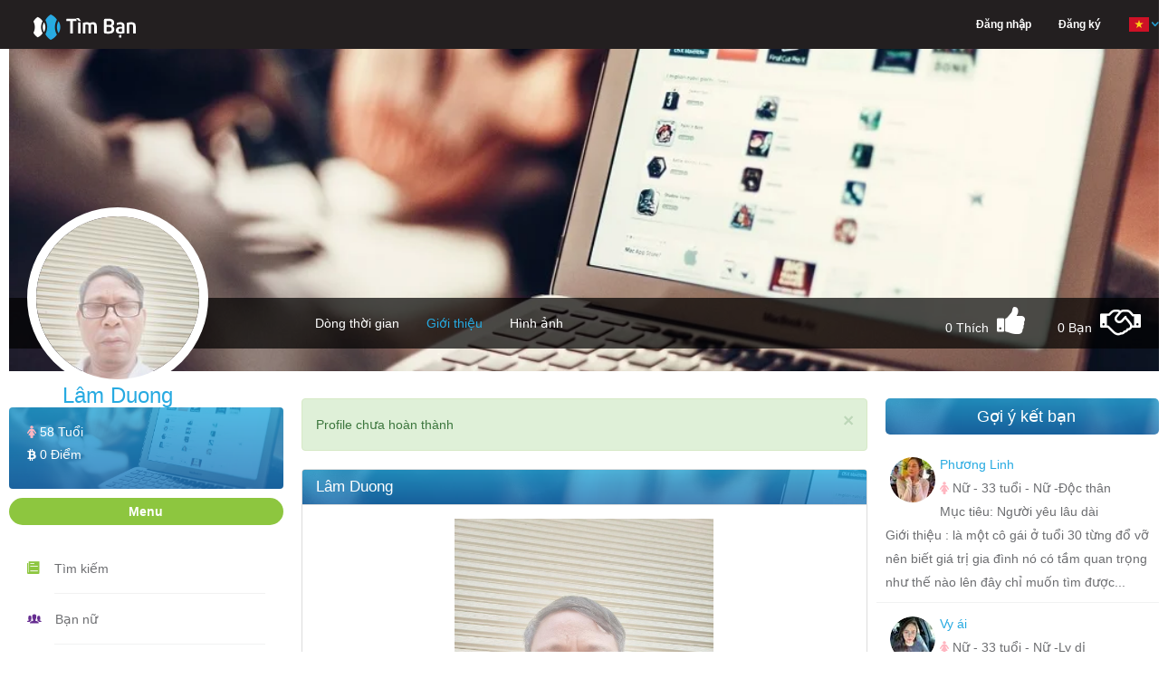

--- FILE ---
content_type: text/html; charset=UTF-8
request_url: https://henhoonline.net/profile/lam-duong.html
body_size: 15390
content:
<!DOCTYPE html>
<html lang="vi">
<head>
    <meta charset="utf-8">
    <meta http-equiv="content-type" content="text/html; charset=UTF-8">
    <meta name="viewport" content="width=device-width, initial-scale=1.0">
    <meta name="keywords" content="Lâm Duong - Nữ - sống tại TP HCM - Việt Nam - hiện tại Độc thân - đang tìm Người yêu lâu dài - Chưa cập nhật, tìm bạn bốn phương" />
    <meta name="robots" content="index, follow">
    <meta name="copyright" content="HenHoOnline" />
    <meta name="author" content="HenHoOnline" />
    <link href="https://henhoonline.net/favicon.ico?date=20210915" rel="shortcut icon">
    <meta name="revisit-after" content="1 days" />
    <!-- Twitter Card -->
    <meta name="twitter:card" content="summary">
    <meta name="twitter:site" content="@HenHoOnline">
    <meta name="twitter:creator" content="@HenHoOnline">
    <meta property="og:type" content="website" />
    <meta property="og:locale" content="vi_VN" />
    <meta property="og:site_name" content="henhoonline.net" />
    <meta content="vi-VN" itemprop="inLanguage" />
                <link rel="alternate" href="https://henhoonline.net/profile/lam-duong.html"
              hreflang="vi-vn" />
        <meta name="twitter:title" content="Lâm Duong">
        <meta name="description" content="Lâm Duong - Nữ - TP HCM - Việt Nam - Hiện tại Độc thân - đang tìm Người yêu lâu dài - Chưa cập nhật">
        <meta name="twitter:description" content="Lâm Duong - Nữ - TP HCM - Việt Nam - Hiện tại Độc thân - đang tìm Người yêu lâu dài - Chưa cập nhật">
        <meta property="og:description" content="Lâm Duong - Nữ - TP HCM - Việt Nam - Hiện tại Độc thân - đang tìm Người yêu lâu dài - Chưa cập nhật">
        <meta property="og:title" content="Lâm Duong" />
        <meta name="twitter:url" content="https://henhoonline.net/profile/lam-duong.html">
        <meta property="og:url" content="https://henhoonline.net/profile/lam-duong.html" />
        <meta name="twitter:image"
              content="https://storage.googleapis.com/henhoapp-86b20.appspot.com/6050ccb2553d9a583567be04/avatars/original/6050ccb2553d9a583567be04.jpg" />
        <meta property="og:image"
              content="https://storage.googleapis.com/henhoapp-86b20.appspot.com/6050ccb2553d9a583567be04/avatars/original/6050ccb2553d9a583567be04.jpg" />
        <meta property="fb:app_id" content="766949490148888" />
    <!-- End Twitter Card -->
    <!-- CSRF Token -->
    <meta name="csrf-token" content="v243CgStVUmTVipArhfSAz8JVum3iz27gB5YwYPD">
    <meta name="vapid-public-key" content="BHu9ZtS2SK0gFN3TRRYU2VGWHvTeIfDoM5Olo0By90mBsOWmnHEXMc5sQvZ0nnjJeaUHaKhpXNVn2ww846YCjhk">
    <meta name="host" content="https://henhoonline.net/profile/lam-duong.html">
    <meta name="language" content="vi">
    <title>Lâm Duong - Nữ - TP HCM - Việt Nam - Hiện tại Độc thân - đang tìm Người yêu lâu dài</title>

    <!-- Styles -->
    <link rel="stylesheet" href="https://henhoonline.net/css/bootstrap.min.css?date=20211117">
    <link rel="stylesheet" href="https://henhoonline.net/css/style.min.css?date=20250708">
    <link rel="stylesheet" href="https://henhoonline.net/css/style-profile.min.css?date=20220108">
    <link rel="stylesheet" href="https://henhoonline.net/css/ionicons.min.css">
    <link nonce="p53q6MH51Rg9BM6g9BYrWWPFsFclw7kg" rel="stylesheet" href="https://henhoonline.net/css/font-awesome.min.css">
    <link rel="stylesheet" href="https://henhoonline.net/css/jquery-ui.min.css">
    <link rel="stylesheet" href="https://henhoonline.net/css/animate.min.css">
    <script nonce="p53q6MH51Rg9BM6g9BYrWWPFsFclw7kg" type="text/javascript" src="https://henhoonline.net/js/jquery-1.11.3.min.js"></script>
    <script nonce="p53q6MH51Rg9BM6g9BYrWWPFsFclw7kg" type="text/javascript" src="https://henhoonline.net/js/jquery.form.js"></script>
    <link rel="stylesheet" href="https://henhoonline.net/css/magnific-popup.css">
    <link rel="stylesheet" href="https://henhoonline.net/css/lib/croppie.min.css">
    <script src="https://www.google.com/recaptcha/api.js" async defer></script>
            <script type="text/javascript" src="https://henhoonline.net/js/vi/jquery.timeago.js"></script>
        <script nonce="p53q6MH51Rg9BM6g9BYrWWPFsFclw7kg" type="text/javascript" src="https://henhoonline.net/js/jquery.magnific-popup.js"></script>
    <script nonce="p53q6MH51Rg9BM6g9BYrWWPFsFclw7kg" type="text/javascript" src="https://henhoonline.net/js/lib/sweetalert.min.js" async
            defer></script>
        <link rel="stylesheet" href="https://henhoonline.net/css/lightbox.min.css?date=20211126">
    <style nonce="p53q6MH51Rg9BM6g9BYrWWPFsFclw7kg">
        .margin-top-10 {
            margin-top: 10px;
        }

        .button-delete-account {
            align-items: center;
            justify-content: center;
            display: flex;
            min-height: 47px
        }
    </style>
    <style nonce="p53q6MH51Rg9BM6g9BYrWWPFsFclw7kg">
        .margin-top-minus-4 {
            margin-top: -4px;
        }
    </style>
        <!-- Scripts -->
    <script nonce="p53q6MH51Rg9BM6g9BYrWWPFsFclw7kg">
        window.H2OToken = {"csrfToken":"v243CgStVUmTVipArhfSAz8JVum3iz27gB5YwYPD"}    </script>
    <!-- Google Tag Manager -->
    <script nonce="p53q6MH51Rg9BM6g9BYrWWPFsFclw7kg">(function(w, d, s, l, i) {
            w[l] = w[l] || [];
            w[l].push({
                'gtm.start':
                    new Date().getTime(), event: 'gtm.js',
            });
            var f = d.getElementsByTagName(s)[0],
                j = d.createElement(s), dl = l != 'dataLayer' ? '&l=' + l : '';
            j.async = true;
            j.src =
                'https://www.googletagmanager.com/gtm.js?id=' + i + dl;
            f.parentNode.insertBefore(j, f);
        })(window, document, 'script', 'dataLayer', 'GTM-P9ZHL4D');</script>
    <!-- End Google Tag Manager -->
    <!-- Google ads -->
    <script async src="https://pagead2.googlesyndication.com/pagead/js/adsbygoogle.js?client=ca-pub-6192942872358653"
            crossorigin="anonymous"></script>
        <script nonce="p53q6MH51Rg9BM6g9BYrWWPFsFclw7kg" type="application/ld+json">
        {
          "@context": "https://schema.org/",
          "@type": "Person",
          "name": "Lâm Duong",
      "url": "https://henhoonline.net/profile/lam-duong.html",
      "image": "https://storage.googleapis.com/henhoapp-86b20.appspot.com/6050ccb2553d9a583567be04/avatars/200x200/6050ccb2553d9a583567be04.jpg",
      "sameAs": "https://henhoonline.net/profile/lam-duong.html"
    }
    </script>
    <script nonce="p53q6MH51Rg9BM6g9BYrWWPFsFclw7kg">
    window.appConfig = {
        apiKey: "AIzaSyDQVdUwlElLTUz15qb59xIappxEj91hv_c",
        authDomain: "h2o-dating-pro.firebaseapp.com",
        databaseURL: "",
        projectId: "h2o-dating-pro",
        storageBucket: "h2o-dating-pro.appspot.com",
        messagingSenderId: "502889778133",
        appId: "1:502889778133:web:ae4fba94286d466fb38b5c",
        measurementId: "G-F89X9ZKJXB",
        constants: {"POST_TYPE":{"TEXT":1,"IMAGE":2,"VIDEO":3,"GIF":4,"EMOJI":5,"AUDIO":6},"CUSTOM_COMMENT_TYPE":{"PROFILE":"profile","POST":"post","NEWS":"news","IMAGE":"image","VIDEO":"video"},"COMMENT_TYPE":{"MESSAGE":"message","IMAGE":"image","GIF_EMOJI":"gif_emoji","EMOJI":"emoji"},"ERROR_CODE":{"BLOCK_FRIEND":3,"COMMENT_TOO_FAST":4,"COMMENT_LIMIT_PER_DAY":5}},
    };
</script>
</head>
<body>
<!-- The loading Modal -->
<div id="loading-modal" class="loading-modal hidden">
    <span class="loading-spin hidden">
        <i class="fa fa-spinner spin" aria-hidden="true"></i>
    </span>
</div>
<div id="fb-root"></div>
<script src="https://apis.google.com/js/platform.js" async defer></script>
<script nonce="p53q6MH51Rg9BM6g9BYrWWPFsFclw7kg">
    window.fbAsyncInit = function() {
        FB.init({
            appId: '766949490148888',
            xfbml: true,
            version: 'v2.9',
        });
        FB.AppEvents.logPageView();
    };

    (function(d, s, id) {
        var js, fjs = d.getElementsByTagName(s)[0];
        if (d.getElementById(id)) {
            return;
        }
        js = d.createElement(s);
        js.id = id;
        js.src = '//connect.facebook.net/vi_VN/sdk.js';
        fjs.parentNode.insertBefore(js, fjs);
    }(document, 'script', 'facebook-jssdk'));


</script>
<div id="fb-root"></div>
<!-- Google Tag Manager (noscript) -->




<!-- End Google Tag Manager (noscript) -->
<header>
    <header id="header">
    <nav class="navbar navbar-default navbar-fixed-top menu">
        <div class="container">
            <!-- Brand and toggle get grouped for better mobile display -->
            <div class="navbar-header">
                <a class="navbar-brand" href="/"><img src="https://henhoonline.net/images/logo/timban.webp" width="168"
                                                      height="30"
                                                      alt='Logo Hẹn hò online'></a>
                <div class='display-flex-end hidden-lg'>
                                        <button type="button" class="sm-menu-left navbar-toggle collapsed sm-menu-icon"
                            data-toggle="collapse"
                            data-target="#bs-example-navbar-collapse-1" aria-expanded="false">
                        <span class="sr-only">Hen Ho, Ket Ban</span>
                        <span class="icon-bar"></span>
                        <span class="icon-bar"></span>
                        <span class="icon-bar"></span>
                    </button>
                </div>
            </div>
                        <!-- Collect the nav links, forms, and other content for toggling -->
            <div class="collapse navbar-collapse hidden-lg" id="bs-example-navbar-collapse-1">
                <ul class="nav navbar-nav navbar-right main-menu">
                                            <li class="dropdown hidden-sm hidden-xs">
                            <a href="https://henhoonline.net/login.html#form-login"
                               class="text-white"><span>Đăng nhập</span></a>
                        </li>
                        <li class="dropdown hidden-sm hidden-xs">
                            <a href="https://henhoonline.net/register.html"
                               class="text-white">Đăng ký</a>
                        </li>
                                        <li class="dropdown hidden-lg hidden-md">
                        <a href="/" class="dropdown-toggle" aria-expanded="false">Trang chủ</a>
                    </li>
                    <li class="dropdown hidden-lg hidden-md">
                        <a href="https://henhoonline.net/policy.html" role="button" aria-haspopup="true"
                           aria-expanded="false">Chính sách</a>
                    </li>
                    <li class="dropdown hidden-lg hidden-md">
                        <a href="https://henhoonline.net/privacy.html" role="button" aria-haspopup="true"
                           aria-expanded="false">Quy định</a>
                    </li>
                    <li class="dropdown hidden-lg hidden-md">
                        <a href="https://henhoonline.net/about.html" role="button" aria-haspopup="true"
                           aria-expanded="false">Giới thiệu</a>
                    </li>
                    <li class="dropdown hidden-lg hidden-md">
                        <a href="https://henhoonline.net/contact.html" role="button" aria-haspopup="true"
                           aria-expanded="false">Liên hệ</a>
                    </li>
                    <li class="dropdown">
                        <a href="javascript:" class="dropdown-toggle pages language-container"
                           data-toggle="dropdown" role="button" aria-haspopup="true" aria-expanded="false">
                            <form class="switch-language" action="/lang" method="POST" hidden>
                                <input type="hidden" name="_token" value="v243CgStVUmTVipArhfSAz8JVum3iz27gB5YwYPD" autocomplete="off">
                                <input class="lang hidden" name="lang" value="vi">
                            </form>
                            <span class="current-lang"><img class="vi" width="24"
                                                            height="24"
                                                            src="https://henhoonline.net/images/icon/vi.png"
                                                            alt='App locale'><span class="down-arrow"><img
                                        src="https://henhoonline.net/images/demo/down-arrow.png" width="8" height="6"
                                        alt='Icon lang'></span></span>
                        </a>
                        <ul class="dropdown-menu page-list language-list dropdown-menu-profile">
                            <li role="presentation" class="vi"><a role="menuitem" tabindex="-1"
                                                                  href="javascript:"><img width="24" height="24"
                                                                                          alt='App Vietname | Kết bạn, hẹn hò, tìm người yêu, tìm bạn trai, tìm bạn gái, tâm sự'
                                                                                          src="https://henhoonline.net/images/icon/vi.png"
                                                                                          alt="Icon VietNam"><span
                                        class="menu-lang">Tiếng Việt</span></a></li>
                            <li role="presentation" class="en"><a role="menuitem" tabindex="-1"
                                                                  href="javascript:"><img width="24" height="24"
                                                                                          alt='App English | Kết bạn, hẹn hò, tìm người yêu, tìm bạn trai, tìm bạn gái, tâm sự'
                                                                                          src="https://henhoonline.net/images/icon/en.png"
                                                                                          alt="Icon English"><span
                                        class="menu-lang">English</span></a></li>
                        </ul>
                    </li>
                </ul>
                
                
                
                
                
                
            </div><!-- /.navbar-collapse -->
        </div><!-- /.container -->
    </nav>
</header>
    <!--Header End-->
        <input hidden name="default_chat_channel_url" id="default_chat_channel_url"
           class="default_chat_channel_url hidden" value="https://henhoonline.net">
    <input hidden id="default_chat_alert_channel_url" class="default_chat_alert_channel_url hidden"
           value="https://henhoonline.net">
</header>
<div id="container" class="container">
    <div class="timeline">
                    <input hidden id="profile_id" name="profile_id" value="6050ccb2553d9a583567be05">
            <input hidden id="is_like" name="is_like" value="">
            <input hidden id="is_friend" name="is_friend" value="">
                <div class="timeline-cover">
                        <div class="cover-wrapper photo-zoom-cover">
                <img id="img-cover" class="img-responsive center-block" alt='Lâm Duong'
                     src="https://henhoonline.net/images/covers/1.webp">
                            </div>
                        <!--Timeline Menu for Large Screens-->
            <div class="timeline-nav-bar hidden-sm hidden-xs">
                <div class="row">
                    <div class="col-md-3">
                        <div class="profile-info photo-zoom-avatar">
                            <img id="img-resize-avatar-1"
                                 src="https://storage.googleapis.com/henhoapp-86b20.appspot.com/6050ccb2553d9a583567be04/avatars/200x200/6050ccb2553d9a583567be04.jpg"
                                 alt="Avatar of user - Lâm Duong"
                                 class="img-responsive profile-photo img-resize-avatar">
                                                            <a class="image-zoom-avatar display-none" hidden
                                   href="https://storage.googleapis.com/henhoapp-86b20.appspot.com/6050ccb2553d9a583567be04/avatars/original/6050ccb2553d9a583567be04.jpg">
                                    <img
                                        src="https://storage.googleapis.com/henhoapp-86b20.appspot.com/6050ccb2553d9a583567be04/avatars/original/6050ccb2553d9a583567be04.jpg"
                                        width="107" height="75" alt="Avatar of user - Lâm Duong">
                                </a>
                                                        <h3>Lâm Duong</h3>
                            
                        </div>
                                                <a class="button-save-avatar" id="button-save-avatar">Lưu</a>
                    </div>
                    <div class="col-md-9">
                        <ul class="list-inline profile-menu">
                            <li>
                                <a href="https://henhoonline.net/detail/lam-duong.html"
                                   >Dòng thời gian</a>
                            </li>
                            <li>
                                <a href="https://henhoonline.net/profile/lam-duong.html"
                                    class="active" >Giới thiệu</a>
                            </li>
                                                            <li>
                                    <a href="https://henhoonline.net/albums/lam-duong.html"
                                       >Hình ảnh
                                    </a>
                                </li>
                                                                                    </ul>
                        <ul class="follow-me list-inline">
                            <li class="current-num-like-hidden display-none" hidden>
                                <span>0</span></li>
                            <li class="current-num-like">
                                <span>0</span> Thích</li>
                            <li class="num-like"><i
                                    class="fa fa-thumbs-up icon-like icon-header-none "
                                    aria-hidden="true" title="Thích"></i></li>
                            <li class="current-num-friend">
                                <span>0</span> Bạn
                            </li>
                            <li class="current-num-friend-hidden display-none" hidden>
                                <span>0</span></li>
                                                            <li class="num-friend"><i
                                        class="fa fa-handshake-o data-friend icon-friend icon-header-none"
                                        data-profile-id="6050ccb2553d9a583567be05"
                                        data-user-id=""
                                        data-user-id-be="6050ccb2553d9a583567be04"
                                        aria-hidden="true" title="Kết Bạn"></i></li>
                            
                        </ul>
                    </div>
                </div>
            </div><!--Timeline Menu for Large Screens End-->
            <!--Timeline Menu for Small Screens-->
            <div class="navbar-mobile hidden-lg hidden-md">
                <div class="profile-info photo-zoom-avatar">
                    <img id="img-resize-avatar"
                         src="https://storage.googleapis.com/henhoapp-86b20.appspot.com/6050ccb2553d9a583567be04/avatars/200x200/6050ccb2553d9a583567be04.jpg"
                         alt="Thumb avatar" class="img-responsive profile-photo img-resize-avatar">
                    <h4>Lâm Duong</h4>
                    
                </div>
                                <a class="button-save-avatar" id="button-save-avatar">Lưu</a>
                <div class="mobile-menu">
                    <ul class="list-inline">
                        <li>
                            <a href="https://henhoonline.net/detail/lam-duong.html"
                               >Dòng thời gian
                            </a>
                        </li>
                        <li>
                            <a href="https://henhoonline.net/profile/lam-duong.html"
                                class="active" >Giới thiệu</a>
                        </li>
                                                    <li><a href="https://henhoonline.net/albums/lam-duong.html"
                                   > Hình ảnh</a></li>
                                            </ul>
                    <ul class="list-inline">
                        <li class="current-num-like"><span>0</span> Thích</li>
                        <li class="num-like"><i
                                class="fa fa-thumbs-up icon-like icon-header-none"
                                aria-hidden="true"></i></li>
                        <li class="current-num-friend">
                            <span>0</span> Bạn</li>

                                                    <li class="num-friend"><i class="fa fa-handshake-o icon-friend icon-header-none"
                                                      data-profile-id="6050ccb2553d9a583567be05"
                                                      data-user-id=""
                                                      data-user-id-be="6050ccb2553d9a583567be04"
                                                      aria-hidden="true" title="Kết Bạn"></i></li>
                                            </ul>
                                            <li class="dropdown">
                            <a href="javascript:" class="dropdown-toggle pages margin-top-minus-4"
                               data-toggle="dropdown" role="button" aria-haspopup="true" aria-expanded="false">
                                        <span>
                                            Chức năng
                                            <span class="down-arrow"><img src="https://henhoonline.net/images/demo/down-arrow.png"
                                                                          width="8" height="6"
                                                                          alt="Down arrow">
                                            </span>
                                        </span>
                            </a>
                            <ul class="dropdown-menu page-list dropdown-menu-functions nav-news-feed-small">
                                <li role="presentation">
                                    <a role="menuitem" tabindex="-1"
                                       href="https://henhoonline.net/friends.html">
                                        <i class="icon ion-ios-people-outline block-profile"
                                           aria-hidden="true"></i>
                                        <span>Bạn bè</span>
                                    </a>
                                </li>
                                <li role="presentation">
                                    <a role="menuitem" tabindex="-1"
                                       href="https://henhoonline.net/images/lam-duong.html">
                                        <i class="icon ion-images block-profile"
                                           aria-hidden="true"></i>
                                        <span>Hình vui</span>
                                    </a>
                                </li>
                                <li role="presentation">
                                    <a role="menuitem" tabindex="-1"
                                       href="https://henhoonline.net/videos/lam-duong.html">
                                        <i class="icon ion-ios-videocam block-profile"
                                           aria-hidden="true"></i>
                                        <span>Video vui</span>
                                    </a>
                                </li>
                                <li role="presentation">
                                    <a role="menuitem" tabindex="-1"
                                       href="https://henhoonline.net/news-list/lam-duong.html">
                                        <i class="icon ion-ios-book block-profile"
                                           aria-hidden="true"></i>
                                        <span>Tâm sự - Góc hẹn hò</span>
                                    </a>
                                </li>
                            </ul>
                        </li>
                                    </div>
            </div><!--Timeline Menu for Small Screens End-->
                    </div>
            <div id="page-contents" class="relative">
        <div class="row">
            <div class="col-md-3">
                <div class="parent-profile-card">
    <div class="profile-card">
        <h5>
                            <i class="fa fa-female gender-female" aria-hidden="true"></i>
                        <span class="lbl-age">58 Tuổi</span>
        </h5>
        <h5>
            <a href="https://henhoonline.net/profile/lam-duong.html"
               class="text-white">
                <i class="fa fa-btc" aria-hidden="true"></i> <span
                    class="lbl-coins">0 Điểm</span>
            </a>
        </h5>
    </div><!--profile card ends-->
</div>
<div id="main-menu-handle" class="title">Menu</div>
<div id="panel-main-menu">
    <ul class="nav-news-feed">
        <li><i class="icon ion-ios-paper"></i>
            <div><a href="https://henhoonline.net/searching.html">Tìm kiếm</a></div>
        </li>
        <li><i class="icon ion-ios-people"></i>
            <div><a href="https://henhoonline.net/tim-ban-gai.html">Bạn nữ</a></div>
        </li>
        <li><i class="icon ion-ios-people-outline"></i>
            <div><a href="https://henhoonline.net/tim-ban-trai.html">Bạn nam</a></div>
        </li>
        <li><i class="icon ion-images"></i>
            <div><a href="https://henhoonline.net/images.html">Hình vui</a></div>
        </li>
        <li><i class="icon ion-ios-videocam"></i>
            <div><a href="https://henhoonline.net/videos.html">Video vui</a></div>
        </li>
        <li><i class="icon ion-ios-book"></i>
            <div><a href="https://henhoonline.net/news.html">Tâm sự</a></div>
        </li>
    </ul><!--news-feed links ends-->
</div>
<div id="user-online">
    <div id="user-online-handel" class="title">Đang online</div>
</div><!--chat block ends-->
<div id="panel-user-online-list">
    <ul class="online-users list-inline">
                                <li>
                <a href="https://henhoonline.net/detail/rachelmcadam.html"
                   title="Rachelmcadam" class="pointer">
                                            <img src="https://firebasestorage.googleapis.com/v0/b/henhoapp-86b20.appspot.com/o/679b79737e85e7f40f00d053%2Favatars%2F50x50%2FrZOvWJG9whhrzk5c8RThzkTyt8OaldQq5JEYN4f0.jpg?alt=media&amp;token=f0f821e3-ade8-4be4-a095-8bcccdbfd2ba"
                             alt="Rachelmcadam" class="img-responsive profile-photo"><span
                            class="online-dot"></span>
                                    </a>
            </li>
                                <li>
                <a href="https://henhoonline.net/detail/hung-lam-2.html"
                   title="Hùng Lâm" class="pointer">
                                            <img src="https://firebasestorage.googleapis.com/v0/b/henhoapp-86b20.appspot.com/o/697516da4118f9ea440ad3b2%2Favatars%2F50x50%2FGDVpbf39cI0zmtThXOcOOM1KnLLwNAllK9RO0owm.jpg?alt=media&amp;token=8d30dbf1-2218-4ee1-b5b3-bdc6bcc1fbd2"
                             alt="Hùng Lâm" class="img-responsive profile-photo"><span
                            class="online-dot"></span>
                                    </a>
            </li>
                                <li>
                <a href="https://henhoonline.net/detail/tp-hn.html"
                   title="Tp_hn" class="pointer">
                                            <img src="https://firebasestorage.googleapis.com/v0/b/henhoapp-86b20.appspot.com/o/6951626c4533ff79680e4e92%2Favatars%2F50x50%2FtLOQ43KztThv5UPOhbr62rG7BjnPQ2ONtlkpAU9V.jpg?alt=media&amp;token=d6ba1106-b664-48ae-a4e1-23434972b90e"
                             alt="Tp_hn" class="img-responsive profile-photo"><span
                            class="online-dot"></span>
                                    </a>
            </li>
                                <li>
                <a href="https://henhoonline.net/detail/phu-thien-2.html"
                   title="Levi 999" class="pointer">
                                            <img src="https://firebasestorage.googleapis.com/v0/b/henhoapp-86b20.appspot.com/o/6973b4ed7341959e4d019c82%2Favatars%2F50x50%2Fhn67UgOsCuJeeG6pBdAzUe0XsLWhjjt3CDhfFHqm.jpg?alt=media&amp;token=e192dd3f-46d1-4bdb-bb07-940ad55422ac"
                             alt="Levi 999" class="img-responsive profile-photo"><span
                            class="online-dot"></span>
                                    </a>
            </li>
                                <li>
                <a href="https://henhoonline.net/detail/ghsbsk.html"
                   title="Ghsbsk" class="pointer">
                                            <img
                            src="/images/defaults/default_avatar.webp"
                            alt="Ghsbsk" class="img-responsive profile-photo"><span
                            class="online-dot"></span>
                                    </a>
            </li>
                                <li>
                <a href="https://henhoonline.net/detail/van-nguyen-20.html"
                   title="Van Nguyễn" class="pointer">
                                            <img
                            src="/images/defaults/default_avatar.webp"
                            alt="Van Nguyễn" class="img-responsive profile-photo"><span
                            class="online-dot"></span>
                                    </a>
            </li>
                                <li>
                <a href="https://henhoonline.net/detail/cong-pham-3.html"
                   title="Phạm Công" class="pointer">
                                            <img src="https://firebasestorage.googleapis.com/v0/b/henhoapp-86b20.appspot.com/o/68052a44ef0c7c4074061576%2Favatars%2F50x50%2FpRVavjeatDVTShWAo3o3IJYAcO2JLE0pCEe4eD8v.jpg?alt=media&amp;token=a0929910-6ac9-454c-a56b-840c41623a15"
                             alt="Phạm Công" class="img-responsive profile-photo"><span
                            class="online-dot"></span>
                                    </a>
            </li>
                                <li>
                <a href="https://henhoonline.net/detail/nguyen-anh-kha.html"
                   title="Nguyễn Anh Kha" class="pointer">
                                            <img
                            src="/images/defaults/default_avatar.webp"
                            alt="Nguyễn Anh Kha" class="img-responsive profile-photo"><span
                            class="online-dot"></span>
                                    </a>
            </li>
                                <li>
                <a href="https://henhoonline.net/detail/thien-loi.html"
                   title="Thiên Lôi" class="pointer">
                                            <img src="https://firebasestorage.googleapis.com/v0/b/henhoapp-86b20.appspot.com/o/68a0a4afe61d99c9cf0a4cc2%2Favatars%2F50x50%2FcxmYgQdZ1lK2jV3rPOYKdjXlvXo7z00HRSceWR7L.jpg?alt=media&amp;token=d4c3a0ac-cb36-467c-8218-3c6eb8b764b0"
                             alt="Thiên Lôi" class="img-responsive profile-photo"><span
                            class="online-dot"></span>
                                    </a>
            </li>
                                <li>
                <a href="https://henhoonline.net/detail/thanh-hung-7.html"
                   title="Thanh Hùng" class="pointer">
                                            <img
                            src="/images/defaults/default_avatar.webp"
                            alt="Thanh Hùng" class="img-responsive profile-photo"><span
                            class="online-dot"></span>
                                    </a>
            </li>
                                <li>
                <a href="https://henhoonline.net/detail/duong-14.html"
                   title="Dương" class="pointer">
                                            <img
                            src="/images/defaults/default_avatar.webp"
                            alt="Dương" class="img-responsive profile-photo"><span
                            class="online-dot"></span>
                                    </a>
            </li>
                                <li>
                <a href="https://henhoonline.net/detail/hung-tran-10.html"
                   title="Hung Tran" class="pointer">
                                            <img src="https://firebasestorage.googleapis.com/v0/b/henhoapp-86b20.appspot.com/o/69321190860a85849705e132%2Favatars%2F50x50%2FmnxtUrJNM3FT3cMiD1MDs1blleDxvXockcjLj0nX.jpg?alt=media&amp;token=1217790d-5450-40a3-95bb-27e80901cb71"
                             alt="Hung Tran" class="img-responsive profile-photo"><span
                            class="online-dot"></span>
                                    </a>
            </li>
                                <li>
                <a href="https://henhoonline.net/detail/thanh-tam-nguyen-2.html"
                   title="Nguyen Thanh Tam" class="pointer">
                                            <img
                            src="/images/defaults/default_avatar.webp"
                            alt="Nguyen Thanh Tam" class="img-responsive profile-photo"><span
                            class="online-dot"></span>
                                    </a>
            </li>
                                <li>
                <a href="https://henhoonline.net/detail/binh-13.html"
                   title="Bình" class="pointer">
                                            <img
                            src="/images/defaults/default_avatar.webp"
                            alt="Bình" class="img-responsive profile-photo"><span
                            class="online-dot"></span>
                                    </a>
            </li>
                                <li>
                <a href="https://henhoonline.net/detail/angeding.html"
                   title="Angeding" class="pointer">
                                            <img src="https://firebasestorage.googleapis.com/v0/b/henhoapp-86b20.appspot.com/o/6971ac11e5e19673360fdbf2%2Favatars%2F50x50%2FmmpghxF7vZORRzC65jnZZuj5kZFCadguCieekMEF.jpg?alt=media&amp;token=c8b684a0-9650-4002-b2a0-f42d558596b1"
                             alt="Angeding" class="img-responsive profile-photo"><span
                            class="online-dot"></span>
                                    </a>
            </li>
                                <li>
                <a href="https://henhoonline.net/detail/thuan-6.html"
                   title="Thuận" class="pointer">
                                            <img
                            src="/images/defaults/default_avatar.webp"
                            alt="Thuận" class="img-responsive profile-photo"><span
                            class="online-dot"></span>
                                    </a>
            </li>
                                <li>
                <a href="https://henhoonline.net/detail/anh-dotuan-2.html"
                   title="Anh Dotuan" class="pointer">
                                            <img src="https://firebasestorage.googleapis.com/v0/b/henhoapp-86b20.appspot.com/o/68cf14e50c0987fccd0c8042%2Favatars%2F50x50%2FEaG8TWimSsYiCe1rqqRhXLXQjXvRDqVO5YutieOm.jpg?alt=media&amp;token=01283488-73aa-4cff-9cc7-d2809c3c2767"
                             alt="Anh Dotuan" class="img-responsive profile-photo"><span
                            class="online-dot"></span>
                                    </a>
            </li>
                                <li>
                <a href="https://henhoonline.net/detail/bin-bin-3.html"
                   title="Bin Bin" class="pointer">
                                            <img src="https://firebasestorage.googleapis.com/v0/b/henhoapp-86b20.appspot.com/o/696548a0985650a8d20df1b2%2Favatars%2F50x50%2F9rWmepl8JJHvym4NmMKzWUwNjkdElqAYfLce9hdI.jpg?alt=media&amp;token=1fab21d5-c2c4-472d-a0df-e8966247c7ac"
                             alt="Bin Bin" class="img-responsive profile-photo"><span
                            class="online-dot"></span>
                                    </a>
            </li>
                                <li>
                <a href="https://henhoonline.net/detail/jenny-tran-2.html"
                   title="Jenny Tran" class="pointer">
                                            <img src="https://firebasestorage.googleapis.com/v0/b/henhoapp-86b20.appspot.com/o/6970e9076c300a90ae091fb2%2Favatars%2F50x50%2Fn25thVsxmfHQrJqmEXMZidS4qpGYUJHG66hzKoJb.jpg?alt=media&amp;token=5192fc0a-135b-48ea-8bd0-9cc442676e59"
                             alt="Jenny Tran" class="img-responsive profile-photo"><span
                            class="online-dot"></span>
                                    </a>
            </li>
                                <li>
                <a href="https://henhoonline.net/detail/ten-khong-2.html"
                   title="Viet" class="pointer">
                                            <img src="https://firebasestorage.googleapis.com/v0/b/henhoapp-86b20.appspot.com/o/63c8ecd4b75792e3bf099582%2Favatars%2F50x50%2FBpKNS2NBIOAcZymQaen9QLE4k9Q8hjvVCShxbbRU.jpg?alt=media&amp;token=042f64b6-fcb9-4322-a3f3-069503cfe4f6"
                             alt="Viet" class="img-responsive profile-photo"><span
                            class="online-dot"></span>
                                    </a>
            </li>
                                <li>
                <a href="https://henhoonline.net/detail/shyguy.html"
                   title="Shyguy" class="pointer">
                                            <img src="https://firebasestorage.googleapis.com/v0/b/henhoapp-86b20.appspot.com/o/692864f2673ddb5f700a2de4%2Favatars%2F50x50%2FIcaDHMVaLu7sMgpBOgXB06nWAoYVLEBc07hEVWkR.jpg?alt=media&amp;token=a4d4eb75-4ee3-419f-af50-5319aa41b6f3"
                             alt="Shyguy" class="img-responsive profile-photo"><span
                            class="online-dot"></span>
                                    </a>
            </li>
            </ul>
</div>

<div class="sticky-sidebar">
    <div id="news">
        <div id="news-list-handel" class="title">Tâm sự - Góc hẹn hò</div>
    </div>
    <div id="panel-news-list">
        <!-- News list -->
<style nonce="p53q6MH51Rg9BM6g9BYrWWPFsFclw7kg">
    .news-list .thumbnail-news {
        width: 75px;
        height: 75px;
        margin-right: 10px;
        margin-top: 10px;
    }

    .news-list .news-short-description {
        text-align: justify;
        justify-content: center;
    }

    .news-list .news-title {
        text-align: left;
        font-weight: bold;
        padding: 0;
        margin-bottom: -10px;
    }
</style>
<div class="news-list">
            <div class="article-news">
            <div class="news-title">
                <a href="https://henhoonline.net/news/chao-em-em-da-tim-duoc-nguoi-nam-tay-minh-chua.html">
                    <p>Chào em , em đã tìm được người nắm tay mình chưa</p>
                </a>
            </div>
            <div id="container-news-right-side">
                <div class="thumbnails">
                    <a href="https://henhoonline.net/news/chao-em-em-da-tim-duoc-nguoi-nam-tay-minh-chua.html">
                                                    <img class="thumbnail-news pull-left lazyload" alt="Tìm một tình yêu chân thành chung thuỷ}"
                                 data-src="https://henhoonline.net/images/images_default_news/tam-su-31-henhoonline.net.webp">
                                            </a>
                </div>
                <p class="news-short-description">Tìm một tình yêu chân thành chung thuỷ</p>
            </div>
        </div>
            <div class="article-news">
            <div class="news-title">
                <a href="https://henhoonline.net/news/nhung-ngay-an-nhien.html">
                    <p>Những ngày an nhiên</p>
                </a>
            </div>
            <div id="container-news-right-side">
                <div class="thumbnails">
                    <a href="https://henhoonline.net/news/nhung-ngay-an-nhien.html">
                                                    <img class="thumbnail-news pull-left lazyload" alt="Khoảnh khắc ấy, tôi hy vọng biết bao tôi và em có thể răng long đầu bạc.}"
                                 data-src="https://henhoonline.net/images/images_default_news/tam-su-29-henhoonline.net.webp">
                                            </a>
                </div>
                <p class="news-short-description">Khoảnh khắc ấy, tôi hy vọng biết bao tôi và em có thể răng long đầu bạc.</p>
            </div>
        </div>
            <div class="article-news">
            <div class="news-title">
                <a href="https://henhoonline.net/news/mong-tim-duoc-ban-trai-biet-kinh-doanh-va-co-y-chi-cau-tien.html">
                    <p>Mong tìm được bạn trai biết kinh doanh và có ý chí cầu tiến</p>
                </a>
            </div>
            <div id="container-news-right-side">
                <div class="thumbnails">
                    <a href="https://henhoonline.net/news/mong-tim-duoc-ban-trai-biet-kinh-doanh-va-co-y-chi-cau-tien.html">
                                                    <img class="thumbnail-news pull-left lazyload" alt="Tôi đặt niềm tin mong tìm thấy một người bạn đời, người đồng hành trong cuộc hành trình tìm kiếm hạnh phúc. Mong tìm người đàn ông thích kinh doanh, đọc sách, và có lòng dũng cảm khám phá thế giới.}"
                                 data-src="https://henhoonline.net/images/images_default_news/tam-su-29-henhoonline.net.webp">
                                            </a>
                </div>
                <p class="news-short-description">Tôi đặt niềm tin mong tìm thấy một người bạn đời, người đồng hành trong cuộc hành trình tìm kiếm hạnh phúc. Mong tìm người đàn ông thích kinh doanh, đọc sách, và có lòng dũng cảm khám phá thế giới.</p>
            </div>
        </div>
            <div class="article-news">
            <div class="news-title">
                <a href="https://henhoonline.net/news/hanh-phuc-gian-don.html">
                    <p>Hạnh Phúc Giản Đơn</p>
                </a>
            </div>
            <div id="container-news-right-side">
                <div class="thumbnails">
                    <a href="https://henhoonline.net/news/hanh-phuc-gian-don.html">
                                                    <img class="thumbnail-news pull-left lazyload" alt="Mong Muốn Tìm Được Một Người Bạn Chân Thành}"
                                 data-src="https://firebasestorage.googleapis.com/v0/b/henhoapp-86b20.appspot.com/o/653cc013364138fcfa09f463%2Fnews%2F6WIWufe1pgfKmifSkA4zQ3uR7ZR6ndxj59Mu5w6V.jpg?alt=media&token=456332ee-4f35-46a0-a6bb-955e17650e61">
                                            </a>
                </div>
                <p class="news-short-description">Mong Muốn Tìm Được Một Người Bạn Chân Thành</p>
            </div>
        </div>
            <div class="article-news">
            <div class="news-title">
                <a href="https://henhoonline.net/news/chan-tinh-o-chan-troi-can-tim-anh-ket-hon-sinh-con.html">
                    <p>Chân tình ở chân trời, cần tìm anh kết hôn sinh con</p>
                </a>
            </div>
            <div id="container-news-right-side">
                <div class="thumbnails">
                    <a href="https://henhoonline.net/news/chan-tinh-o-chan-troi-can-tim-anh-ket-hon-sinh-con.html">
                                                    <img class="thumbnail-news pull-left lazyload" alt="Anh đâu rồi, làm sao làm sao em thấy anh}"
                                 data-src="https://henhoonline.net/images/images_default_news/tam-su-17-henhoonline.net.webp">
                                            </a>
                </div>
                <p class="news-short-description">Anh đâu rồi, làm sao làm sao em thấy anh</p>
            </div>
        </div>
    </div>
    </div>
</div>
            </div>
            <div class="col-md-6">
                                    <div class="alert alert-success alert_success_message alert-dismissible" role="alert">
                        Profile chưa hoàn thành
                        <button type="button" class="close" data-dismiss="alert" aria-label="Close">
                            <span aria-hidden="true">&times;</span>
                        </button>
                    </div>
                                <div class="panel panel-default animated fadeIn">
                    <div class="panel-heading">
                        <h1 class="post">Lâm Duong</h1>
                    </div>
                    <div class="panel-body">
                        <div class="col-md-12 profile-image-avatar">
                            <a class="example-image-link"
                               href="https://storage.googleapis.com/henhoapp-86b20.appspot.com/6050ccb2553d9a583567be04/avatars/original/6050ccb2553d9a583567be04.jpg"
                               data-lightbox="your-albums"
                               data-title="Click vào nửa bên trái hoặc phải để di chuyển ảnh">
                                <img class="profile-image-avatar-value" alt="Thumbnail Lâm Duong"
                                     src="https://storage.googleapis.com/henhoapp-86b20.appspot.com/6050ccb2553d9a583567be04/avatars/original/6050ccb2553d9a583567be04.jpg" />
                            </a>
                        </div>
                        <div class="form-group row  view-profile">
                            <div class="col-md-3 profile-label">
                                <span class="col-form-label">Email</span>
                            </div>
                            <div class="col-md-9 profile-value">
                                <span class="col-md-9 col-form-label">
                                                                            *****************
                                                                            </span>
                            </div>
                        </div>
                        <div class="form-group row  view-profile">
                            <div class="col-md-3 profile-label">
                                <span class="col-form-label">Số điện thoại</span>
                            </div>
                            <div class="col-md-9 profile-value">
                                <span class="col-md-9 col-form-label">
                                                                            *****************
                                                                            </span>
                            </div>
                        </div>
                        <div class="form-group row  view-profile">
                            <div class="col-md-3 profile-label">
                                <span class="col-form-label label-inline">Sinh nhật</span>
                            </div>
                            <div class="col-md-9 profile-value">
                                <span class="col-md-9 col-form-label">
                                                                            09/02/1967
                                                                        </span>
                            </div>
                        </div>
                        <div class="form-group row  view-profile">
                            <div class="col-md-3 profile-label">
                                <span class="col-form-label label-inline">Thông tin</span>
                            </div>
                            <div class="col-md-9 profile-value">
                                <span class="col-md-9 col-form-label">
                                    Nữ - 58 tuổi - Cao 160 cm  - Nặng 50 kg 
                                    </span>
                            </div>
                        </div>
                        <div class="form-group row  view-profile">
                            <div class="col-md-3 profile-label">
                                <span class="col-form-label label-inline">Tôn giáo</span>
                            </div>
                            <div class="col-md-9 profile-value">
                                <span class="col-md-9 col-form-label">
                                                                            Không
                                                                        </span>
                            </div>
                        </div>
                        <div class="form-group row  view-profile">
                            <div class="col-md-3 profile-label label-inline">
                                <span class="col-form-label">Tình trạng hôn nhân</span>
                            </div>
                            <div class="col-md-9 profile-value">
                                <span class="col-md-9 col-form-label">
                                                                            Độc thân
                                                                        </span>
                            </div>
                        </div>
                        <div class="form-group row  view-profile">
                            <div class="col-md-3 profile-label label-inline">
                                <span class="col-form-label">Mục tiêu</span>
                            </div>
                            <div class="col-md-9 profile-value">
                                <span class="col-md-9 col-form-label">
                                    Người yêu lâu dài
                                    </span>
                            </div>
                        </div>
                        <div class="form-group row  view-profile">
                            <div class="col-md-3 profile-label">
                                <span class="col-form-label label-inline">Trình độ</span>
                            </div>
                            <div class="col-md-9 profile-value">
                                <span class="col-md-9 col-form-label">
                                                                            Phổ thông
                                                                        </span>
                            </div>
                        </div>

                        <div class="form-group row  view-profile ">
                            <div class="col-md-3 profile-label">
                                <span class="col-form-label label-inline">Đến từ</span>
                            </div>
                            <div class="col-md-9 profile-value">
                                <span class="col-md-9 col-form-label">
                                                                                                                        TP HCM
                                                                                                                -
                                                                            Việt Nam
                                                                        </span>
                            </div>
                        </div>
                        <div class="form-group row view-profile view-profile-introduce">
                            <div class="col-md-3 profile-label profile-label-introduce">
                                <label
                                    class="col-form-label label-inline">Giới thiệu</label>
                            </div>
                            <div class="col-md-9 profile-value-introduce">
                                <span class="col-md-9 col-form-label">
                                                                            Chưa cập nhật
                                                                        </span>
                            </div>
                        </div>
                        <div class="form-group row view-profile profile-value-find-people">
                            <div class="col-md-3 profile-label profile-label-find-people">
                                <label
                                    class="col-form-label label-inline">Tìm người</label>
                            </div>
                            <div class="col-md-9 profile-value-look">
                                <text class="col-md-9 col-form-label">
                                                                            Chưa cập nhật
                                                                    </text>
                            </div>
                        </div>
                        <div class="form-group row view-profile">
                            <div class="col-md-3 profile-label">
                                <span class="col-form-label label-inline">Ngày đăng ký</span>
                            </div>
                            <div class="col-md-9 profile-value-last">
                                <span class="col-md-9 col-form-label">
                                                                            16/03/2021
                                                                        </span>
                            </div>
                        </div>
                                                                        <div class="ads-content">
                            <style nonce="p53q6MH51Rg9BM6g9BYrWWPFsFclw7kg">
    .display-block {
        display: block;
    }
</style>

<script async src="https://pagead2.googlesyndication.com/pagead/js/adsbygoogle.js?client=ca-pub-6192942872358653"
        crossorigin="anonymous"></script>
<!-- Horizontal Ads -->
<ins class="adsbygoogle display-block"
     data-ad-client="ca-pub-6192942872358653"
     data-ad-slot="8296926258"
     data-ad-format="auto"
     data-full-width-responsive="true"></ins>
<script nonce="p53q6MH51Rg9BM6g9BYrWWPFsFclw7kg">
    (adsbygoogle = window.adsbygoogle || []).push({});
</script>
                        </div>
                    </div>
                </div>
            </div>
            <div class="col-md-3 static">
    <div>
        <h4 id="profile-near-list-handel" class="white">Gợi ý kết bạn</h4>
        <div id="panel-profile-near-list">
                    <div class="follow-user row">
    <div class="col-md-12 col-sm-12 col-12">
        <div class="display-flex">
            <div class="thumb-avatar-side">
                <a href="https://henhoonline.net/profile/phuong-linh-2.html">
                                            <img
                            data-src="https://firebasestorage.googleapis.com/v0/b/henhoapp-86b20.appspot.com/o/62bd8f76c5275659eb0db413%2Favatars%2F50x50%2F7t20dQlrkfegijXnj7JKWn4gtMMoKDA6r41DkTCM.jpg?alt=media&amp;token=dbf5dcb5-b593-4a3c-b0ec-fa29b4b66f84"
                            alt='Hẹn hò online - Hình avatar của Phương Linh'
                            class="profile-photo-md pull-left lazyload">
                                    </a>
            </div>
            <div>
                <div class="home-left-name"><a
                        href="https://henhoonline.net/profile/phuong-linh-2.html">Phương Linh</a></div>
                <p class="home-left-info">
                                            <i class="fa fa-female gender-female" aria-hidden="true"></i>
                                        Nữ
                    - 33 tuổi
                    - Nữ
                    -Độc thân
                </p>
                Mục tiêu: Người yêu lâu dài
            </div>
        </div>
    </div>
    <div class="divider col-md-12 col-sm-12 col-12">
        <div class="description">Giới thiệu
            : là một cô gái ở tuổi 30  từng đổ vỡ nên biết giá trị gia đình nó có tầm quan trọng như thế nào  lên đây chỉ muốn tìm được...</div>
    </div>
</div>
                    <div class="follow-user row">
    <div class="col-md-12 col-sm-12 col-12">
        <div class="display-flex">
            <div class="thumb-avatar-side">
                <a href="https://henhoonline.net/profile/vy-ai.html">
                                            <img
                            data-src="https://firebasestorage.googleapis.com/v0/b/henhoapp-86b20.appspot.com/o/62bd8dc5030e736f7104a5e7%2Favatars%2F50x50%2FBUXlwAaBY3oGGBS56Nd7bAf6AiHw539hG94AHte7.jpg?alt=media&amp;token=697b9cbb-b0c0-4c3a-b638-169510368852"
                            alt='Hẹn hò online - Hình avatar của Vy ái'
                            class="profile-photo-md pull-left lazyload">
                                    </a>
            </div>
            <div>
                <div class="home-left-name"><a
                        href="https://henhoonline.net/profile/vy-ai.html">Vy ái</a></div>
                <p class="home-left-info">
                                            <i class="fa fa-female gender-female" aria-hidden="true"></i>
                                        Nữ
                    - 33 tuổi
                    - Nữ
                    -Ly dị
                </p>
                Mục tiêu: Người yêu lâu dài
            </div>
        </div>
    </div>
    <div class="divider col-md-12 col-sm-12 col-12">
        <div class="description">Giới thiệu
            : anh chung thủy em chung tình</div>
    </div>
</div>
                    <div class="follow-user row">
    <div class="col-md-12 col-sm-12 col-12">
        <div class="display-flex">
            <div class="thumb-avatar-side">
                <a href="https://henhoonline.net/profile/tran-khanh-ly.html">
                                            <img
                            data-src="https://firebasestorage.googleapis.com/v0/b/henhoapp-86b20.appspot.com/o/62bd8cb3030e736f7104a5e4%2Favatars%2F50x50%2F53jwgiQfqOFL1qAYGmdIrcbexhsiAtcUywKtss1R.jpg?alt=media&amp;token=2e819ec2-0114-47ca-bff1-5ff8161659ae"
                            alt='Hẹn hò online - Hình avatar của Trần Khánh Ly'
                            class="profile-photo-md pull-left lazyload">
                                    </a>
            </div>
            <div>
                <div class="home-left-name"><a
                        href="https://henhoonline.net/profile/tran-khanh-ly.html">Trần Khánh Ly</a></div>
                <p class="home-left-info">
                                            <i class="fa fa-female gender-female" aria-hidden="true"></i>
                                        Nữ
                    - 34 tuổi
                    - Nữ
                    -Độc thân
                </p>
                Mục tiêu: Người yêu lâu dài
            </div>
        </div>
    </div>
    <div class="divider col-md-12 col-sm-12 col-12">
        <div class="description">Giới thiệu
            : là một cô gái ở tuổi 30 từng đổ vỡ nên biết giá trị gia đình nó có tầm quan trọng như thế nào lên đây chỉ muốn tìm được...</div>
    </div>
</div>
                    <div class="follow-user row">
    <div class="col-md-12 col-sm-12 col-12">
        <div class="display-flex">
            <div class="thumb-avatar-side">
                <a href="https://henhoonline.net/profile/nguyen-quynh-3.html">
                                            <img
                            data-src="https://firebasestorage.googleapis.com/v0/b/henhoapp-86b20.appspot.com/o/62bd8baa916dfa64df0c3d83%2Favatars%2F50x50%2FkBHH7YVyKxiq5Tp6V95ddRuPwXCA3T202QVPYnwH.jpg?alt=media&amp;token=a8255c4e-70e0-42b0-a6fc-199dd34ed612"
                            alt='Hẹn hò online - Hình avatar của Nguyễn Quỳnh'
                            class="profile-photo-md pull-left lazyload">
                                    </a>
            </div>
            <div>
                <div class="home-left-name"><a
                        href="https://henhoonline.net/profile/nguyen-quynh-3.html">Nguyễn Quỳnh</a></div>
                <p class="home-left-info">
                                            <i class="fa fa-female gender-female" aria-hidden="true"></i>
                                        Nữ
                    - 34 tuổi
                    - Nữ
                    -Độc thân
                </p>
                Mục tiêu: Người yêu lâu dài
            </div>
        </div>
    </div>
    <div class="divider col-md-12 col-sm-12 col-12">
        <div class="description">Giới thiệu
            : Những Điều Tốt Đẹp Thường Đến Muộn</div>
    </div>
</div>
                    <div class="follow-user row">
    <div class="col-md-12 col-sm-12 col-12">
        <div class="display-flex">
            <div class="thumb-avatar-side">
                <a href="https://henhoonline.net/profile/dam-ngoc-linh-lan.html">
                                            <img
                            data-src="https://firebasestorage.googleapis.com/v0/b/henhoapp-86b20.appspot.com/o/62bd51ce38947252570cd0f2%2Favatars%2F50x50%2FWuHd0xYxz0VOoWjBLDuXdep82xAF8MqOrY9aAnMN.jpg?alt=media&amp;token=660d5d08-0fdd-4f69-acef-98c79c125257"
                            alt='Hẹn hò online - Hình avatar của Đàm Ngọc Linh Lan'
                            class="profile-photo-md pull-left lazyload">
                                    </a>
            </div>
            <div>
                <div class="home-left-name"><a
                        href="https://henhoonline.net/profile/dam-ngoc-linh-lan.html">Đàm Ngọc Linh Lan</a></div>
                <p class="home-left-info">
                                            <i class="fa fa-female gender-female" aria-hidden="true"></i>
                                        Nữ
                    - 32 tuổi
                    - Nữ
                    -Độc thân
                </p>
                Mục tiêu: Tìm bạn tâm sự
            </div>
        </div>
    </div>
    <div class="divider col-md-12 col-sm-12 col-12">
        <div class="description">Giới thiệu
            : TÌm Bạn Đời Đồng Hành</div>
    </div>
</div>
                    <div class="follow-user row">
    <div class="col-md-12 col-sm-12 col-12">
        <div class="display-flex">
            <div class="thumb-avatar-side">
                <a href="https://henhoonline.net/profile/hoang-linh-6.html">
                                            <img
                            data-src="https://firebasestorage.googleapis.com/v0/b/henhoapp-86b20.appspot.com/o/62bace9925cadc849b0d6fc2%2Favatars%2F50x50%2Fc7fVBsjSyQjrzACRhlvSevcQgTaGeWvENvnlWJcA.jpg?alt=media&amp;token=6a88a559-4dd2-4db8-b91f-d78663373fa2"
                            alt='Hẹn hò online - Hình avatar của Hoàng Linh'
                            class="profile-photo-md pull-left lazyload">
                                    </a>
            </div>
            <div>
                <div class="home-left-name"><a
                        href="https://henhoonline.net/profile/hoang-linh-6.html">Hoàng Linh</a></div>
                <p class="home-left-info">
                                            <i class="fa fa-female gender-female" aria-hidden="true"></i>
                                        Nữ
                    - 34 tuổi
                    - Nữ
                    -Ly dị
                </p>
                Mục tiêu: Người yêu lâu dài
            </div>
        </div>
    </div>
    <div class="divider col-md-12 col-sm-12 col-12">
        <div class="description">Giới thiệu
            : Chân thành mộc mạc hiền lành</div>
    </div>
</div>
                    <div class="follow-user row">
    <div class="col-md-12 col-sm-12 col-12">
        <div class="display-flex">
            <div class="thumb-avatar-side">
                <a href="https://henhoonline.net/profile/nuoc-mat-khong-mau.html">
                                            <img
                            data-src="https://firebasestorage.googleapis.com/v0/b/henhoapp-86b20.appspot.com/o/62b71cf49bb809a46c0b4e62%2Favatars%2F50x50%2FEC6uwEN1XD1cr3V4v5KnIZ7AkLZwHVuC1DMfN3ie.jpg?alt=media&amp;token=b1a92648-a626-4d36-ab17-adeb01319e5c"
                            alt='Hẹn hò online - Hình avatar của Nước Mắt Không Màu'
                            class="profile-photo-md pull-left lazyload">
                                    </a>
            </div>
            <div>
                <div class="home-left-name"><a
                        href="https://henhoonline.net/profile/nuoc-mat-khong-mau.html">Nước Mắt Không Màu</a></div>
                <p class="home-left-info">
                                            <i class="fa fa-female gender-female" aria-hidden="true"></i>
                                        Nữ
                    - 22 tuổi
                    - Nữ
                    -Độc thân
                </p>
                Mục tiêu: Người yêu lâu dài
            </div>
        </div>
    </div>
    <div class="divider col-md-12 col-sm-12 col-12">
        <div class="description">Giới thiệu
            : Chưa cập nhật</div>
    </div>
</div>
                    <div class="follow-user row">
    <div class="col-md-12 col-sm-12 col-12">
        <div class="display-flex">
            <div class="thumb-avatar-side">
                <a href="https://henhoonline.net/profile/kelly-quynh-2.html">
                                            <img
                            data-src="https://firebasestorage.googleapis.com/v0/b/henhoapp-86b20.appspot.com/o/62b7128e5724cbf97204e755%2Favatars%2F50x50%2F62qVb0GVgbHIY4z9zWazpHHDp0r78hVzUfdMhZSX.jpg?alt=media&amp;token=2c34a75d-99b2-4258-9523-ced07b84418c"
                            alt='Hẹn hò online - Hình avatar của Kelly Quỳnh'
                            class="profile-photo-md pull-left lazyload">
                                    </a>
            </div>
            <div>
                <div class="home-left-name"><a
                        href="https://henhoonline.net/profile/kelly-quynh-2.html">Kelly Quỳnh</a></div>
                <p class="home-left-info">
                                            <i class="fa fa-female gender-female" aria-hidden="true"></i>
                                        Nữ
                    - 35 tuổi
                    - Nữ
                    -Độc thân
                </p>
                Mục tiêu: Người yêu lâu dài
            </div>
        </div>
    </div>
    <div class="divider col-md-12 col-sm-12 col-12">
        <div class="description">Giới thiệu
            : Mẹ đơn thân đang đi tìm hạnh phúc đi lạc. Kiếm 1 người chân thành và nghiêm túc trong tình cảm.</div>
    </div>
</div>
                    <div class="follow-user row">
    <div class="col-md-12 col-sm-12 col-12">
        <div class="display-flex">
            <div class="thumb-avatar-side">
                <a href="https://henhoonline.net/profile/ngo-thanh-truc.html">
                                            <img
                            data-src="https://firebasestorage.googleapis.com/v0/b/henhoapp-86b20.appspot.com/o/62b47b8eb420e7cfea010b75%2Favatars%2F50x50%2FgFP7RlRGtCFKBtUKXQRD1bzDJbQqWXd4FRVWm8p0.jpg?alt=media&amp;token=bcb6b117-13e3-4ad6-a1e8-7d2ba248184d"
                            alt='Hẹn hò online - Hình avatar của Bùi Hồng Nhung'
                            class="profile-photo-md pull-left lazyload">
                                    </a>
            </div>
            <div>
                <div class="home-left-name"><a
                        href="https://henhoonline.net/profile/ngo-thanh-truc.html">Bùi Hồng Nhung</a></div>
                <p class="home-left-info">
                                            <i class="fa fa-female gender-female" aria-hidden="true"></i>
                                        Nữ
                    - 35 tuổi
                    - Nữ
                    -Độc thân
                </p>
                Mục tiêu: Người yêu lâu dài
            </div>
        </div>
    </div>
    <div class="divider col-md-12 col-sm-12 col-12">
        <div class="description">Giới thiệu
            : vui tính hòa đồng mong muốn tìm được một người yêu chân thành tiến đến hôn nhân</div>
    </div>
</div>
                    <div class="follow-user row">
    <div class="col-md-12 col-sm-12 col-12">
        <div class="display-flex">
            <div class="thumb-avatar-side">
                <a href="https://henhoonline.net/profile/flora-little-john.html">
                                            <img
                            data-src="https://firebasestorage.googleapis.com/v0/b/henhoapp-86b20.appspot.com/o/62b471a26a5fc6c8d50dc372%2Favatars%2F50x50%2F4o2xeHNnR2uxopla4gFAqMLc20kft827RMtzHEJP.jpg?alt=media&amp;token=6d163097-52ef-40e3-9cc2-33331bffd6ed"
                            alt='Hẹn hò online - Hình avatar của Flora Little John'
                            class="profile-photo-md pull-left lazyload">
                                    </a>
            </div>
            <div>
                <div class="home-left-name"><a
                        href="https://henhoonline.net/profile/flora-little-john.html">Flora Little John</a></div>
                <p class="home-left-info">
                                            <i class="fa fa-female gender-female" aria-hidden="true"></i>
                                        Nữ
                    - 39 tuổi
                    - Nữ
                    -Ly dị
                </p>
                Mục tiêu: Người yêu ngắn hạn
            </div>
        </div>
    </div>
    <div class="divider col-md-12 col-sm-12 col-12">
        <div class="description">Giới thiệu
            : My name is  Flora Little john</div>
    </div>
</div>
                </div>
    </div>
    <div class="sticky-sidebar">
        <h4 id="quick-tags-handel" class="white">Tags nhanh</h4>
        <div id="panel-quick-tags">
            <div class="tagcloud05">
    <ul>
        <li><a href="https://henhoonline.net"><span>Hẹn Hò Online</span></a></li>
        <li><a href="https://henhoonline.net/tim-nguoi-yeu.html"><span>Tìm người yêu</span></a></li>
        <li><a href="https://henhoonline.net/tim-ban-chat.html"><span>Tìm bạn chat</span></a></li>
        <li><a href="https://henhoonline.net/tim-ban-bon-phuong.html"><span>Tìm bạn bốn phương</span></a></li>
        <li><a href="https://henhoonline.net/ket-ban-moi.html"><span>Kết bạn mới</span></a></li>
        <li><a href="https://henhoonline.net/nguoi-yeu-ngan-han.html"><span>Tìm bạn tình</span></a></li>
        <li><a href="https://henhoonline.net/tim-ban-chat.html"><span>Tìm bạn tâm sự</span></a></li>
        <li><a href="https://henhoonline.net/tim-ban-les.html"><span>Tìm les</span></a></li>
        <li><a href="https://henhoonline.net/tim-ban-gay.html"><span>Tìm gay</span></a></li>
        <li><a href="https://henhoonline.net/tim-ban-gay.html"><span>Cộng đồng Gay</span></a></li>
        <li><a href="https://henhoonline.net/tim-ban-les.html"><span>Cộng đồng Les</span></a></li>
        <li><a href="https://henhoonline.net/tim-ban-les.html"><span>Tìm Fem</span></a></li>
        <li><a href="https://henhoonline.net/tim-ban-les.html"><span>Tìm Sbm</span></a></li>
        <li><a href="https://henhoonline.net/tim-ban-gay.html"><span>Gay Top</span></a></li>
        <li><a href="https://henhoonline.net/tim-ban-gay.html"><span>Gay Bot</span></a></li>
        <li><a href="https://henhoonline.net/tim-ban-chat.html"><span>Tìm người tâm sự</span></a></li>
    </ul>
</div>
        </div>
    </div>
</div>
        </div>
    </div>
    </div
    </div>
</div>
<!-- End #container -->
<!-- Footer
================================================= -->
<footer id="footer">
    <div class="footer-tag">
        <div class="container-fluid">
    <div class="row">
        <div class="footer-wrapper">
            <div class="col-md-2 col-sm-2 text-align-center">
                                    <a href=""><img src="https://henhoonline.net/images/logo/timban-black.webp"
                                    alt="Vietnam logo black | Hẹn hò online - tìm bạn bốn phương"
                                    class="footer-logo"></a>
                                <ul class="list-inline social-icons">
                    <li><a href="https://www.facebook.com/HenHoOnline.Info" target="_blank"><i
                                class="icon ion-social-facebook"></i></a></li>
                    <li><a href="https://twitter.com/HenhoOnline" target="_blank"><i
                                class="icon ion-social-twitter"></i></a></li>
                    <li><a href="https://www.linkedin.com/company/77158709" target="_blank"><i
                                class="icon ion-social-linkedin"></i></a></li>
                </ul>
            </div>
            <div class="col-md-2 col-sm-2">
                <h5>Tìm người yêu</h5>
                <ul class="footer-links">
                    <li><a href="https://henhoonline.net/tim-nguoi-yeu.html">Tìm người yêu</a></li>
                    <li><a href="https://henhoonline.net/tim-ban-trai.html">Tìm bạn trai</a></li>
                    <li><a href="https://henhoonline.net/tim-ban-gai.html">Tìm bạn gái</a></li>
                    <li><a href="https://henhoonline.net/tim-vo.html">Tìm vợ</a></li>
                    <li><a href="https://henhoonline.net/tim-chong.html">Tìm chồng</a></li>
                    <li><a href="https://henhoonline.net/tim-ban-bon-phuong.html">Tìm bạn bốn phương</a></li>
                </ul>
            </div>
            <div class="col-md-2 col-sm-2">
                <h5>Tìm bạn tâm sự</h5>
                <ul class="footer-links">
                    <li><a href="https://henhoonline.net/tim-ban-gai-tam-su.html">Tìm bạn gái tâm sự</a></li>
                    <li><a href="https://henhoonline.net/tim-ban-trai-tam-su.html">Tìm bạn trai tâm sự</a></li>
                    <li><a href="https://henhoonline.net/tim-ban-les.html">Tìm bạn LES</a></li>
                    <li><a href="https://henhoonline.net/tim-ban-gay.html">Tìm bạn GAY</a></li>
                    <li><a href="https://henhoonline.net/nguoi-yeu-ngan-han.html">Người yêu ngắn hạn</a></li>
                    <li><a href="https://henhoonline.net/nguoi-yeu-lau-dai.html">Người yêu lâu dài</a></li>
                </ul>
            </div>
            <div class="col-md-2 col-sm-2">
                <h5>Hồ sơ</h5>
                <ul class="footer-links">
                    <li><a href="https://henhoonline.net/ho-so-da-duyet.html">Hồ sơ đã duyệt</a></li>
                    <li><a href="https://henhoonline.net/ho-so-co-hinh-anh.html">Có hình ảnh</a></li>
                    <li><a href="https://henhoonline.net/tim-nguoi-yeu-viet-kieu.html">Việt kiều</a></li>
                </ul>
            </div>
            <div class="col-md-2 col-sm-2">
                <h5>Liên hệ</h5>
                <ul class="contact footer-links">
                    <li><i class="icon ion-ios-contact-outline"></i><a
                            href="https://henhoonline.net/contact.html">Liên hệ, hổ trợ</a></li>
                    <li><i class="icon ion-ios-email-outline"></i><a href="/cdn-cgi/l/email-protection" class="__cf_email__" data-cfemail="62111712120d1016220a070c0a0d0d0c0e0b0c074c0c0716">[email&#160;protected]</a></li>
                    <li><i class="icon ion-ios-at-outline"></i>Bản quyền: henhoonline.net</li>
                </ul>
            </div>
            <div class="col-md-2 col-sm-2 app-icon">
                <h5>Ứng dụng</h5>
                <ul>
                    <li>
                        <a href="https://play.google.com/store/apps/details?id=com.windcloudit.h2odating"
                           target="_blank">
                            <img class="app-store-icon" src="https://henhoonline.net/images/store/google.png">
                        </a>
                    </li>
                    <li>
                        <a href="https://apps.apple.com/us/app/h2o-chat-k%E1%BA%BFt-b%E1%BA%A1n/id1615579216"
                           target="_blank">
                            <img class="app-store-icon" src="https://henhoonline.net/images/store/apple.png">
                        </a>
                    </li>
                </ul>
            </div>
        </div>
    </div>
</div>
    </div>
    <div class="footer-menu">
        <ul class="nav navbar-nav hidden-sm hidden-xs">
            <li class="dropdown hidden-sm">
                <a href="/" class="dropdown-toggle" aria-expanded="false">Trang chủ</a>
            </li>
            <li class="dropdown hidden-sm">
                <a href="https://henhoonline.net/policy.html" role="button" aria-haspopup="true"
                   aria-expanded="false">Chính sách</a>
            </li>
            <li class="dropdown hidden-sm">
                <a href="https://henhoonline.net/privacy.html" role="button" aria-haspopup="true"
                   aria-expanded="false">Quy định</a>
            </li>
            <li class="dropdown hidden-sm">
                <a href="https://henhoonline.net/about.html" role="button" aria-haspopup="true"
                   aria-expanded="false">Giới thiệu</a>
            </li>
            <li class="dropdown hidden-sm">
                <a href="https://henhoonline.net/contact.html" role="button" aria-haspopup="true"
                   aria-expanded="false">Liên hệ</a>
            </li>
        </ul>
        <div class="copyright">
            <p>HenHoOnline.Net © 2017 - 2026. All rights reserved</p>
        </div>
    </div>
</footer>
<a href="javascript:" id="return-to-top"><i class="fa fa-chevron-up" aria-hidden="true"></i></a>
<!--preloader-->
<div id="spinner-wrapper" class="hidden">
    <div class="spinner"></div>
</div>
<!--Modal facebook fanpage-->
<!-- Modal Input Avatar -->
<div class="modal fade " data-easein="flipBounceXIn" id="inputAvatarModal" role="dialog">
    <div class="modal-dialog modal-dialog-fan-page" role="document">
        <!-- Modal content-->
        <div class="modal-content">
            <div class="modal-header">
                <button type="button" class="close" data-dismiss="modal">&times;</button>
                <h4 class="modal-title text-align-center"><div class='head-fan-page'>Điều chỉnh avatar</div><div class='title-fan-page'>Bạn có thể kéo thả hoặc zoom để cắt avatar của bạn.</div></h4>
            </div>
            <div class="modal-body">
                <div id="mainCropperAvatar"></div>
            </div>
            <div class="modal-footer">
                <button type="button" class="btn btn-default btn-action"
                        data-dismiss="modal">Đóng</button>
                <button id="saveAvatar" type="button" class="btn btn-primary btn-action"
                        data-dismiss="modal">Ok</button>
            </div>
        </div>
    </div>
</div>
<script data-cfasync="false" src="/cdn-cgi/scripts/5c5dd728/cloudflare-static/email-decode.min.js"></script><script nonce="p53q6MH51Rg9BM6g9BYrWWPFsFclw7kg">
    $(document).on('ready', function() {
        $('#mainCropperAvatar').croppie({
            enableExif: true,
            viewport: {
                width: 200,
                height: 200,
                type: 'circle',
            },
            boundary: {
                width: 300,
                height: 300,
            },
        });
        // $('#inputAvatarModal').on('hidden.bs.modal', function () {
        //     $("#input-avatar").val('');
        // });
        $('#saveAvatar').click(function() {
            $('#mainCropperAvatar')
                .croppie('result', {
                    type: 'canvas',
                    size: 'viewport',
                    circle: false,
                })
                .then(function(resp) {
                    $('#img-resize-avatar').attr('src', resp);
                    $('#img-resize-avatar-1').attr('src', resp);
                    $('#crop_image_avatar').val(resp);
                    $('.button-save-avatar').show();
                });
        });
    });
</script>
<!--Modal Input more info-->
<script src="https://henhoonline.net/js/script.min.js?date=202202011"></script>
<script src="https://henhoonline.net/js/common.min.js?date=20211021"></script>
<script src="https://henhoonline.net/js/socket.io.min.js"></script>
<script src="https://henhoonline.net/js/socket.handler.min.js?date=20211021"></script>
<script src="https://henhoonline.net/js/jquery.sticky-kit.min.js"></script>
<script nonce="p53q6MH51Rg9BM6g9BYrWWPFsFclw7kg">
    $('.language-list li').click(function() {
        if (this.className != $('.current-lang img').first()[0].className) {
            var src = '/images/icon/' + this.className + '.png';
            $('.current-lang img').first().attr('src', src);
            $('.current-lang img').first().attr('class', this.className);
            $('.switch-language .lang').val(this.className);
            $('.switch-language').submit();
        }
    });

    function submitRequestMakeFriend(inputValue) {
        let profile_id = $('.icon-friend').data('profile-id');
        let user_id = $('.data-friend').data('user-id');
        let default_chat_channel_url = $('#default_chat_channel_url').val();
        let current_num_friend = $('.current-num-friend-hidden span').text();
        let nf = Intl.NumberFormat();
        $.post('/make-friend', {
            profile_id: profile_id,
            content: inputValue,
            _token: $('meta[name="csrf-token"]').attr('content'),
        })
            .done(function(data) {
                let opts = JSON.parse(data);
                if (opts.action === 3) {
                    let error = 'Tài khoản này đang chặn bạn, bạn không thể kết bạn lúc này, Xin lỗi.';
                    swal({
                        text: error,
                        icon: 'error',
                    });
                    return;
                }

                $('.current-num-friend-hidden span').text((Number(current_num_friend) + 1));
                $('.current-num-friend span').text(nf.format(Number(current_num_friend) + 1));

                $('.num-friend i').removeClass('icon-header-none');
                $('.num-friend i').addClass('icon-header-active');
                $('.num-friend i').addClass('icon-unfriend');
                $('.num-friend i').removeClass('icon-friend');
                $('#is_friend').val(1);

                // Handle send socket emit make friend to client
                handleEmitSocket({ item: opts.item, userId: user_id }, 'msgMakeFriendToServer');
            });
        swal('Đã gửi yêu cầu kết bạn và đang chờ đồng ý!', {
            icon: 'success',
        });
    }

    $('.icon-like').click(function() {
                let error = ("Bạn phải đăng nhập trước mới thực hiện được hành động này.");
        swal({
            text: error,
            icon: 'error',
        });
            });

    // Handle make friend click
    function handleMakeFriendClick() {
        let user_id = $('#current_id').val();
        if (user_id != null) {
            swal({
                title: 'Xác nhận',
                text: 'Vui lòng nhập nội dung gửi yêu cầu kết bạn!',
                icon: 'info',
                buttons: {
                    cancel: {
                        text: "Hủy",
                        value: null,
                        visible: true,
                        className: '',
                    },
                    submit: {
                        text: "Gửi",
                        value: true,
                        visible: true,
                        className: '',
                    },
                },
                content: {
                    element: 'input',
                    attributes: {
                        placeholder: "Xin chào! Kết bạn với mình nhé",
                        value: "Xin chào! Kết bạn với mình nhé",
                        type: 'text',
                    },
                },
            }).then((reason) => {
                if (reason) {
                    // The user clicked "Submit" and entered a value
                    let inputValue = document.querySelector('.swal-content__input').value;
                    console.log('User entered:', inputValue);
                    if (inputValue === '') {
                        inputValue = "Xin chào! Kết bạn với mình nhé";
                    }
                    submitRequestMakeFriend(inputValue);
                    // Handle the Submit button action and use the entered value
                } else {
                    // The user clicked "Cancel" or closed the dialog without entering any value
                    console.log('User clicked Cancel or closed the dialog');
                    // Handle the Cancel button action or any other case
                }
            });
        } else {
            let error = ("Bạn phải đăng nhập trước mới thực hiện được hành động này.");
            swal({
                text: error,
                icon: 'error',
            });
        }
    }

    $('.make-friend-profile').on('click', function(event) {
        event.preventDefault();
        event.stopImmediatePropagation();
        handleMakeFriendClick();
    });

    $('.btn-profile-heart-mark').on('click', function(event) {
        event.preventDefault();
        document.getElementById('profile-heart-form').submit();
    });

    $('.btn-block-profile').on('click', function(event) {
        event.preventDefault();
        swal({
            title: "Bạn có chắc?",
            text: "Bạn có chắc muốn block tài khoản này không?",
            icon: 'warning',
            buttons: true,
            dangerMode: true,
        }).then(willDelete => {
            if (willDelete) {
                document.getElementById('block-form').submit();
            } else {
                swal({
                    text: 'Đã không block tài khoản',
                    icon: 'success',
                });
            }
        });
    });

    $('.btn-reported-profile').on('click', function(event) {
        event.preventDefault();
        reportedProfile();
    });

    $('.btn-unblock-profile').on('click', function(event) {
        event.preventDefault();
        swal({
            title: "Bạn có chắc?",
            text: "Bạn có chắc muốn unblock tài khoản này không?",
            icon: 'warning',
            buttons: true,
            dangerMode: true,
        }).then(willDelete => {
            if (willDelete) {
                document.getElementById('unblock-form').submit();
            } else {
                swal({
                    text: 'Đã không unblock tài khoản',
                    icon: 'success',
                });
            }
        });
    });

    $('body').delegate('.icon-friend', 'click', function(event) {
        event.preventDefault();
        event.stopImmediatePropagation();
        handleMakeFriendClick();
    });

    $('body').delegate('.icon-unfriend', 'click', function(e) {
        e.preventDefault();
        e.stopImmediatePropagation();
        let user_id_be = $('.icon-unfriend').data('user-id-be');
        let profile_id = $('.icon-unfriend').data('profile-id');
        let user_id = $('.icon-unfriend').data('user-id');

        if (user_id != null) {
            let current_num_friend = $('.current-num-friend-hidden span').text();
            let nf = Intl.NumberFormat();
            if ($('#is_friend').val() == 1) {
                let labelUnfriend = 'Bạn muốn thật sự hủy kết bạn?';
                swal({
                    title: 'Bạn có chắc?',
                    text: labelUnfriend,
                    icon: 'warning',
                    buttons: true,
                    dangerMode: true,
                }).then(willDelete => {
                    if (willDelete) {
                        if ((Number(current_num_friend)) > 0) {
                            $('.current-num-friend-hidden span').text((Number(current_num_friend) - 1));
                            $('.current-num-friend span').text(nf.format(Number(current_num_friend) - 1));
                        }
                        $('.num-friend i').addClass('icon-header-none');
                        $('.num-friend i').removeClass('icon-header-active');

                        $('.num-friend i').addClass('icon-friend');
                        $('.num-friend i').removeClass('icon-unfriend');
                        $('#is_friend').val(0);

                        $.post('/un-friend.html', {
                            profile_id: profile_id,
                            _token: $('meta[name="csrf-token"]').attr('content'),
                        }).done(function(data) {
                            swal({
                                text: 'Đã xóa kết bạn thành công',
                                icon: 'success',
                            });
                        });
                    } else {
                        swal({
                            text: 'Đã không unfriend',
                            icon: 'success',
                        });
                    }
                });
            }
        } else {
            let error = "Bạn phải đăng nhập trước mới thực hiện được hành động này.";
            swal({
                text: error,
                icon: 'error',
            });
        }
    });
</script>
<!-- The Modal -->
<div id="overlay" class="overlay"></div>
<div class="spanner">
    <div class="loader"></div>
</div>
    <script nonce="p53q6MH51Rg9BM6g9BYrWWPFsFclw7kg">
        // Get the modal
        var modal = document.getElementById('enlargeImageModal');
        $(document).ready(function() {
            $('.photo-zoom-cover img').click(function() {
                $('.image-zoom-cover').click();
            });
            $('.photo-zoom-avatar img').click(function() {
                $('.image-zoom-avatar').click();
            });

            $('.image-zoom-cover').magnificPopup({
                type: 'image',
                closeOnContentClick: true,
                mainClass: 'mfp-img-mobile',
                image: {
                    verticalFit: true,
                },

            });
            $('.image-zoom-avatar').magnificPopup({
                type: 'image',
                closeOnContentClick: true,
                mainClass: 'mfp-img-mobile',
                image: {
                    verticalFit: true,
                },
            });
        });
    </script>
<script nonce="p53q6MH51Rg9BM6g9BYrWWPFsFclw7kg" type="text/javascript">
    var altKeyWord = 'Kết bạn, hẹn hò, tìm người yêu, tìm bạn trai, tìm bạn gái, tâm sự';
</script>
<script nonce="p53q6MH51Rg9BM6g9BYrWWPFsFclw7kg" type="text/javascript">
    function reportedProfile() {
        let reasonLabel = "Nguyên nhân vi phạm";
        swal({
            title: 'Lý do',
            text: reasonLabel,
            content: {
                element: 'input',
                attributes: {
                    id: 'reason-input',
                },
            },
            icon: 'info',
            buttons: {
                cancel: {
                    text: 'Hủy',
                    value: null,
                    visible: true,
                    closeModal: true,
                },
                send: {
                    text: 'Gửi',
                    closeModal: false,
                },
            },
        }).then(reason => {
            if (reason === 'send') {
                const reasonInputValue = document.getElementById('reason-input').value;
                if (reasonInputValue === '') {
                    let error = 'Vui lòng điền nguyên nhân vi phạm';
                    swal({
                        text: error,
                        icon: 'error',
                    }).then(() => reportedProfile());
                } else {
                    // Set the value of #reason_reported
                    $('#reason_reported').val(reasonInputValue);
                    document.getElementById('reported-form').submit();
                }
            } else {

            }
        });
    }

    function unfriendAction() {
        let reasonLabel = "Bạn muốn thật sự hủy kết bạn?";
        swal({
            title: 'Bạn có chắc?',
            text: reasonLabel,
            icon: 'warning',
            buttons: true,
            dangerMode: true,
        }).then(willDelete => {
            if (willDelete) {
                document.getElementById('un-friend-form').submit();
            } else {
                swal({
                    text: 'Đã không unfriend',
                    icon: 'success',
                });
            }
        });
    }

    const unfriendProfileId = document.getElementById('unfriend-profile');

    if (unfriendProfileId) {
        unfriendProfileId.addEventListener('click', function(e) {
            e.preventDefault();
            unfriendAction();
        });
    }

    function showOverlay() {
        $('div.spanner').addClass('show');
        $('div.overlay').addClass('show');
        $(document.body).addClass('noscroll');
    }

    function hiddenOverlay() {
        $('div.spanner').addClass('hidden');
        $('div.overlay').addClass('hidden');
        $(document.body).removeClass('noscroll');
    }
</script>
<script type="text/javascript" src="https://henhoonline.net/js/jquery-ui.min.js"></script>
<script type="text/javascript" src="https://henhoonline.net/js/lib/croppie.min.js"></script>
    <script src="https://henhoonline.net/js/lightbox.min.js?date=20211126"></script>
    <script nonce="p53q6MH51Rg9BM6g9BYrWWPFsFclw7kg">
        $(window).bind('load', function() {
            if (document.documentElement.clientWidth > 640) {
                let heightsIntroduce = $('.view-profile-introduce').map(function() {
                        return $(this).height();
                    }).get(),
                    maxHeightIntroduce = Math.max.apply(null, heightsIntroduce);
                $('.profile-label-introduce').height(maxHeightIntroduce);
                let heightsFindPeople = $('.profile-value-find-people').map(function() {
                        return $(this).height();
                    }).get(),
                    maxHeightFindPeople = Math.max.apply(null, heightsFindPeople);
                $('.profile-label-find-people').height(maxHeightFindPeople);
            }
        });
        //Function delete message by admin
        $('body').delegate('#btn_delete_account', 'click', function(e) {
            e.preventDefault();
            swal({
                title: 'Bạn có chắc?',
                text: "Bạn có thật sự muốn xóa tài khoản của mình?",
                icon: 'warning',
                buttons: true,
                dangerMode: true,
            }).then((willDelete) => {
                if (willDelete) {
                    $.post('/delete-account', {
                        _token: $('meta[name="csrf-token"]').attr('content'),
                    }, function(response) {
                        if (response.result == true) {
                            swal('Tài khoản đã xóa thành công', {
                                icon: 'success',
                            });
                            window.location.replace('/');
                        } else {
                            swal('Tài khoản xóa bị lỗi', {
                                icon: 'fail',
                            });
                        }
                    });
                } else {
                    swal('Tài khoản vẫn an toàn', {
                        icon: 'success',
                    });
                }
            });
        });

    </script>
    <script nonce="p53q6MH51Rg9BM6g9BYrWWPFsFclw7kg">
        $(document).ready(function() {
            $('.sign-out-id-form').click(function(event) {
                event.preventDefault();
                document.getElementById('logout-form').submit();
            });
        });

    </script>
<script src="https://henhoonline.net/js/bootstrap.min.js"></script>
<script src="https://henhoonline.net/js/lazysizes.min.js"></script>
<script defer src="https://static.cloudflareinsights.com/beacon.min.js/vcd15cbe7772f49c399c6a5babf22c1241717689176015" integrity="sha512-ZpsOmlRQV6y907TI0dKBHq9Md29nnaEIPlkf84rnaERnq6zvWvPUqr2ft8M1aS28oN72PdrCzSjY4U6VaAw1EQ==" nonce="p53q6MH51Rg9BM6g9BYrWWPFsFclw7kg" data-cf-beacon='{"version":"2024.11.0","token":"8bbfd04933414507aabea761e0c68677","r":1,"server_timing":{"name":{"cfCacheStatus":true,"cfEdge":true,"cfExtPri":true,"cfL4":true,"cfOrigin":true,"cfSpeedBrain":true},"location_startswith":null}}' crossorigin="anonymous"></script>
</body>
</html>


--- FILE ---
content_type: text/html; charset=utf-8
request_url: https://www.google.com/recaptcha/api2/aframe
body_size: -85
content:
<!DOCTYPE HTML><html><head><meta http-equiv="content-type" content="text/html; charset=UTF-8"></head><body><script nonce="0efAqiHWWCDSTQCGa54lxA">/** Anti-fraud and anti-abuse applications only. See google.com/recaptcha */ try{var clients={'sodar':'https://pagead2.googlesyndication.com/pagead/sodar?'};window.addEventListener("message",function(a){try{if(a.source===window.parent){var b=JSON.parse(a.data);var c=clients[b['id']];if(c){var d=document.createElement('img');d.src=c+b['params']+'&rc='+(localStorage.getItem("rc::a")?sessionStorage.getItem("rc::b"):"");window.document.body.appendChild(d);sessionStorage.setItem("rc::e",parseInt(sessionStorage.getItem("rc::e")||0)+1);localStorage.setItem("rc::h",'1769354051202');}}}catch(b){}});window.parent.postMessage("_grecaptcha_ready", "*");}catch(b){}</script></body></html>

--- FILE ---
content_type: text/plain
request_url: https://www.google-analytics.com/j/collect?v=1&_v=j102&a=1410619377&t=pageview&_s=1&dl=https%3A%2F%2Fhenhoonline.net%2Fprofile%2Flam-duong.html&ul=en-us%40posix&dt=L%C3%A2m%20Duong%20-%20N%E1%BB%AF%20-%20TP%20HCM%20-%20Vi%E1%BB%87t%20Nam%20-%20Hi%E1%BB%87n%20t%E1%BA%A1i%20%C4%90%E1%BB%99c%20th%C3%A2n%20-%20%C4%91ang%20t%C3%ACm%20Ng%C6%B0%E1%BB%9Di%20y%C3%AAu%20l%C3%A2u%20d%C3%A0i&sr=1280x720&vp=1280x720&_u=YEBAAAABAAAAAC~&jid=1630388699&gjid=813912331&cid=2061551168.1769354048&tid=UA-98102247-1&_gid=1448339030.1769354048&_r=1&_slc=1&gtm=45He61m0n81P9ZHL4Dv76846047za200zd76846047&gcd=13l3l3l3l1l1&dma=0&tag_exp=103116026~103200004~104527907~104528501~104684208~104684211~105391253~115495938~115616985~115938466~115938468~116682875~117025847~117041588&z=14659609
body_size: -450
content:
2,cG-WLY46NGCWW